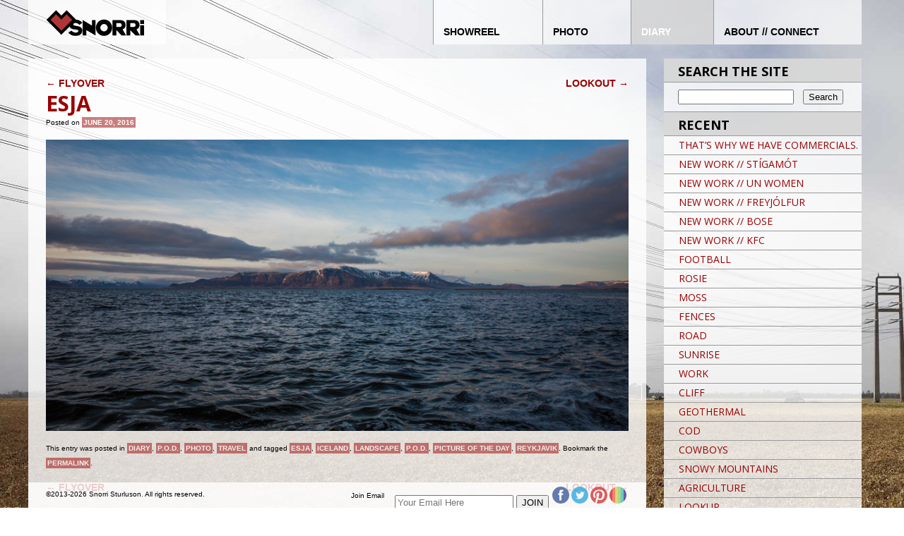

--- FILE ---
content_type: text/html; charset=UTF-8
request_url: https://snorriman.com/?p=5078
body_size: 6465
content:
<!DOCTYPE html>
<!--[if IE 6]>
<html id="ie6" lang="en-US">
<![endif]-->
<!--[if IE 7]>
<html id="ie7" lang="en-US">
<![endif]-->
<!--[if IE 8]>
<html id="ie8" lang="en-US">
<![endif]-->
<!--[if !(IE 6) | !(IE 7) | !(IE 8)  ]><!-->
<html lang="en-US">
<!--<![endif]-->
<head>
<meta charset="UTF-8" />
<meta name="p:domain_verify" content="1fe47457bed7b62a311538606c14842f"/>
<meta name="viewport" content="width=device-width" />
<meta name="Description" content="DIRECTOR // PHOTOGRAPHER // CREATIVE"/>
<meta name="Keywords" content="Snorri Sturluson, Director, Creative, Photographer, Film Maker, film, advertising, commercials, storytelling, Iceland, New York" />
<title>ESJA // SNORRi STURLUSON</title>
<link rel="profile" href="http://gmpg.org/xfn/11" />
<link rel="shortcut icon" type="image/x-icon" href="http://snorri.tv/imgs/favicon.ico">
<link rel="stylesheet" type="text/css" media="all" href="https://snorriman.com/wp-content/themes/toolbox/style.css" />
<link rel="pingback" href="https://snorriman.com/xmlrpc.php" />

<!--[if lt IE 9]>
<script src="https://snorriman.com/wp-content/themes/toolbox/js/html5.js" type="text/javascript"></script>
<![endif]-->

<!-- RANDOM BACKGROUND SCRIPT -->

<style type="text/css" media="screen">body { background: #fff url('imgs/backgrounds/bg_MG_5616.jpg') repeat top left; background-attachment: fixed; }</style>
<!-- NAVIGATION ON STATE CODES -->

<style type="text/css" media="screen">#access .page-item-12 a {color:#fff; background:rgba(204,204,204,0.7);}</style>
<style type='text/css'>
          .no-break br {
            display: none !important;
          }
      </style><link rel='dns-prefetch' href='//fonts.googleapis.com' />
<link rel='dns-prefetch' href='//s.w.org' />
<link rel="alternate" type="application/rss+xml" title="SNORRi STURLUSON &raquo; Feed" href="https://snorriman.com/?feed=rss2" />
<link rel="alternate" type="application/rss+xml" title="SNORRi STURLUSON &raquo; Comments Feed" href="https://snorriman.com/?feed=comments-rss2" />
		<script type="text/javascript">
			window._wpemojiSettings = {"baseUrl":"https:\/\/s.w.org\/images\/core\/emoji\/12.0.0-1\/72x72\/","ext":".png","svgUrl":"https:\/\/s.w.org\/images\/core\/emoji\/12.0.0-1\/svg\/","svgExt":".svg","source":{"concatemoji":"https:\/\/snorriman.com\/wp-includes\/js\/wp-emoji-release.min.js?ver=5.2.23"}};
			!function(e,a,t){var n,r,o,i=a.createElement("canvas"),p=i.getContext&&i.getContext("2d");function s(e,t){var a=String.fromCharCode;p.clearRect(0,0,i.width,i.height),p.fillText(a.apply(this,e),0,0);e=i.toDataURL();return p.clearRect(0,0,i.width,i.height),p.fillText(a.apply(this,t),0,0),e===i.toDataURL()}function c(e){var t=a.createElement("script");t.src=e,t.defer=t.type="text/javascript",a.getElementsByTagName("head")[0].appendChild(t)}for(o=Array("flag","emoji"),t.supports={everything:!0,everythingExceptFlag:!0},r=0;r<o.length;r++)t.supports[o[r]]=function(e){if(!p||!p.fillText)return!1;switch(p.textBaseline="top",p.font="600 32px Arial",e){case"flag":return s([55356,56826,55356,56819],[55356,56826,8203,55356,56819])?!1:!s([55356,57332,56128,56423,56128,56418,56128,56421,56128,56430,56128,56423,56128,56447],[55356,57332,8203,56128,56423,8203,56128,56418,8203,56128,56421,8203,56128,56430,8203,56128,56423,8203,56128,56447]);case"emoji":return!s([55357,56424,55356,57342,8205,55358,56605,8205,55357,56424,55356,57340],[55357,56424,55356,57342,8203,55358,56605,8203,55357,56424,55356,57340])}return!1}(o[r]),t.supports.everything=t.supports.everything&&t.supports[o[r]],"flag"!==o[r]&&(t.supports.everythingExceptFlag=t.supports.everythingExceptFlag&&t.supports[o[r]]);t.supports.everythingExceptFlag=t.supports.everythingExceptFlag&&!t.supports.flag,t.DOMReady=!1,t.readyCallback=function(){t.DOMReady=!0},t.supports.everything||(n=function(){t.readyCallback()},a.addEventListener?(a.addEventListener("DOMContentLoaded",n,!1),e.addEventListener("load",n,!1)):(e.attachEvent("onload",n),a.attachEvent("onreadystatechange",function(){"complete"===a.readyState&&t.readyCallback()})),(n=t.source||{}).concatemoji?c(n.concatemoji):n.wpemoji&&n.twemoji&&(c(n.twemoji),c(n.wpemoji)))}(window,document,window._wpemojiSettings);
		</script>
		<style type="text/css">
img.wp-smiley,
img.emoji {
	display: inline !important;
	border: none !important;
	box-shadow: none !important;
	height: 1em !important;
	width: 1em !important;
	margin: 0 .07em !important;
	vertical-align: -0.1em !important;
	background: none !important;
	padding: 0 !important;
}
</style>
	<link rel='stylesheet' id='wp-block-library-css'  href='https://snorriman.com/wp-includes/css/dist/block-library/style.min.css?ver=5.2.23' type='text/css' media='all' />
<link rel='stylesheet' id='ctsocial-styles-css'  href='https://snorriman.com/wp-content/plugins/captain-social/includes/css/ctsocial-styles.css?ver=1.1.0' type='text/css' media='all' />
<link rel='stylesheet' id='photocrati-image_protection-css-css'  href='https://snorriman.com/wp-content/plugins/nextgen-gallery-pro/modules/image_protection/static/custom.css?ver=5.2.23' type='text/css' media='all' />
<link rel='stylesheet' id='wonderplugin-slider-css-css'  href='https://snorriman.com/wp-content/plugins/wonderplugin-slider-lite/engine/wonderpluginsliderengine.css?ver=5.2.23' type='text/css' media='all' />
<link rel='stylesheet' id='googlefonts-css'  href='https://fonts.googleapis.com/css?family=Open+Sans:700|Open+Sans:400&subset=latin' type='text/css' media='all' />
<script type='text/javascript' src='https://snorriman.com/wp-includes/js/jquery/jquery.js?ver=1.12.4-wp'></script>
<script type='text/javascript' src='https://snorriman.com/wp-includes/js/jquery/jquery-migrate.min.js?ver=1.4.1'></script>
<script type='text/javascript' src='https://snorriman.com/wp-content/plugins/nextgen-gallery-pro/modules/image_protection/static/pressure.js?ver=5.2.23'></script>
<script type='text/javascript'>
/* <![CDATA[ */
var photocrati_image_protection_global = {"enabled":"1"};
/* ]]> */
</script>
<script type='text/javascript' src='https://snorriman.com/wp-content/plugins/nextgen-gallery-pro/modules/image_protection/static/custom.js?ver=5.2.23'></script>
<script type='text/javascript' src='https://snorriman.com/wp-content/plugins/wonderplugin-slider-lite/engine/wonderpluginsliderskins.js?ver=11.3'></script>
<script type='text/javascript' src='https://snorriman.com/wp-content/plugins/wonderplugin-slider-lite/engine/wonderpluginslider.js?ver=11.3'></script>
<link rel='https://api.w.org/' href='https://snorriman.com/index.php?rest_route=/' />
<link rel="EditURI" type="application/rsd+xml" title="RSD" href="https://snorriman.com/xmlrpc.php?rsd" />
<link rel="wlwmanifest" type="application/wlwmanifest+xml" href="https://snorriman.com/wp-includes/wlwmanifest.xml" /> 
<link rel='prev' title='FLYOVER' href='https://snorriman.com/?p=5076' />
<link rel='next' title='LOOKOUT' href='https://snorriman.com/?p=5080' />
<meta name="generator" content="WordPress 5.2.23" />
<link rel="canonical" href="https://snorriman.com/?p=5078" />
<link rel='shortlink' href='https://snorriman.com/?p=5078' />
<link rel="alternate" type="application/json+oembed" href="https://snorriman.com/index.php?rest_route=%2Foembed%2F1.0%2Fembed&#038;url=https%3A%2F%2Fsnorriman.com%2F%3Fp%3D5078" />
<link rel="alternate" type="text/xml+oembed" href="https://snorriman.com/index.php?rest_route=%2Foembed%2F1.0%2Fembed&#038;url=https%3A%2F%2Fsnorriman.com%2F%3Fp%3D5078&#038;format=xml" />
<!-- <meta name="NextGEN" version="3.2.18" /> -->
<script charset="utf-8" type="text/javascript">var switchTo5x=true;</script>
<script charset="utf-8" type="text/javascript" src="http://w.sharethis.com/button/buttons.js"></script>
<script charset="utf-8" type="text/javascript">stLight.options({"publisher":"1bc7cf9f-2c08-4b79-9614-b1f8ace2c8b2"});var st_type="wordpress4.1.7";</script>
<style type='text/css' media='screen'>
	h1{ font-family:"Open Sans", arial, sans-serif;}
	h2{ font-family:"Open Sans", arial, sans-serif;}
	h3{ font-family:"Open Sans", arial, sans-serif;}
	h4{ font-family:"Open Sans", arial, sans-serif;}
	h5{ font-family:"Open Sans", arial, sans-serif;}
	h6{ font-family:"Open Sans", arial, sans-serif;}
	.menu a { font-family:"PT Sans", arial, sans-serif;}
	p{ font-family:"Open Sans", arial, sans-serif;}
	li{ font-family:"Open Sans", arial, sans-serif;}
</style>
<!-- fonts delivered by Wordpress Google Fonts, a plugin by Adrian3.com --><script type="text/javascript" src="wp-content/html5lightbox/html5lightbox.js"></script>
</head>

<body class="post-template-default single single-post postid-5078 single-format-standard single-author">
<div id="page" class="hfeed">
	<header id="branding" role="banner">
		<hgroup>
			<div id="logo"><h1 id="site-title"><a href="https://snorriman.com/" title="SNORRi STURLUSON" rel="home">SNORRi STURLUSON</a></h1></div> <!-- #logo -->
		<!--	<h2 id="site-description">DIRECTOR // PHOTOGRAPHER // CREATIVE</h2> -->
		</hgroup>
		
		<nav id="access" role="navigation">
			<h1 class="assistive-text section-heading">Main menu</h1>
			<div class="skip-link screen-reader-text"><a href="#content" title="Skip to content">Skip to content</a></div>

			<div class="menu-main-nav-container"><ul id="menu-main-nav" class="menu"><li id="menu-item-2230" class="menu-item menu-item-type-post_type menu-item-object-page menu-item-home menu-item-2230"><a href="https://snorriman.com/">HOME</a></li>
<li id="menu-item-8012" class="menu-item menu-item-type-custom menu-item-object-custom menu-item-home menu-item-8012"><a href="https://snorriman.com#reel">SHOWREEL</a></li>
<li id="menu-item-2233" class="menu-item menu-item-type-post_type menu-item-object-page menu-item-2233"><a href="https://snorriman.com/?page_id=9">PHOTO</a></li>
<li id="menu-item-2243" class="menu-item menu-item-type-post_type menu-item-object-page current_page_parent menu-item-2243"><a href="https://snorriman.com/?page_id=12">DIARY</a></li>
<li id="menu-item-2244" class="menu-item menu-item-type-post_type menu-item-object-page menu-item-2244"><a href="https://snorriman.com/?page_id=14">ABOUT // CONNECT</a></li>
</ul></div>		</nav><!-- #access -->
		
	</header><!-- #branding -->

	<div id="main">
		<div id="primary">
			<div id="content" role="main">

			
					<nav id="nav-above">
		<h1 class="assistive-text section-heading">Post navigation</h1>

	
		<div class="nav-previous"><a href="https://snorriman.com/?p=5076" rel="prev"><span class="meta-nav">&larr;</span> FLYOVER</a></div>		<div class="nav-next"><a href="https://snorriman.com/?p=5080" rel="next">LOOKOUT <span class="meta-nav">&rarr;</span></a></div>
	
	</nav><!-- #nav-above -->
	  

				
<article id="post-5078" class="post-5078 post type-post status-publish format-standard hentry category-diary category-p-o-d category-photo category-travel tag-esja tag-iceland tag-landscape tag-p-o-d tag-picture-of-the-day tag-reykjavik">
	<header class="entry-header">
		<div id="top-left"><a href="/?p=5078"><h1 class="entry-title">ESJA</h1></a></div>

		<div class="entry-meta">
			<span class="sep">Posted on </span><a href="https://snorriman.com/?p=5078" title="6:00 AM" rel="bookmark"><time class="entry-date" datetime="2016-06-20T06:00:41-05:00" pubdate>June 20, 2016</time></a><span class="byline"> <span class="sep"> by </span> <span class="author vcard"><a class="url fn n" href="https://snorriman.com/?author=1" title="View all posts by admin" rel="author">admin</a></span></span>		</div><!-- .entry-meta -->
	</header><!-- .entry-header -->
		
	<div class="entry-content">
		<p class="no-break"><span class='share-icons'><span st_title='ESJA' st_url='https://snorriman.com/?p=5078' class='st_facebook_hcount'></span><span st_title='ESJA' st_url='https://snorriman.com/?p=5078' class='st_fblike_hcount'></span><span st_via='snorriman' st_username='snorriman' st_title='ESJA' st_url='https://snorriman.com/?p=5078' class='st_twitter_hcount'></span><span st_title='ESJA' st_url='https://snorriman.com/?p=5078' class='st_pinterest_hcount'></span><span st_title='ESJA' st_url='https://snorriman.com/?p=5078' class='st_sharethis_hcount'></span></span></p><p><img class="aligncenter size-full wp-image-5047" src="http://snorriman.com/wp-content/uploads/2016/05/V8A9040.jpg" alt="_V8A9040" width="900" height="450" srcset="https://snorriman.com/wp-content/uploads/2016/05/V8A9040.jpg 900w, https://snorriman.com/wp-content/uploads/2016/05/V8A9040-400x200.jpg 400w, https://snorriman.com/wp-content/uploads/2016/05/V8A9040-800x400.jpg 800w" sizes="(max-width: 900px) 100vw, 900px" /></p>
			</div><!-- .entry-content -->

	<footer class="entry-meta">
		This entry was posted in <a href="https://snorriman.com/?cat=20" rel="category">Diary</a>, <a href="https://snorriman.com/?cat=549" rel="category">P.O.D.</a>, <a href="https://snorriman.com/?cat=3" rel="category">Photo</a>, <a href="https://snorriman.com/?cat=5" rel="category">Travel</a> and tagged <a href="https://snorriman.com/?tag=esja" rel="tag">ESJA</a>, <a href="https://snorriman.com/?tag=iceland" rel="tag">iceland</a>, <a href="https://snorriman.com/?tag=landscape" rel="tag">landscape</a>, <a href="https://snorriman.com/?tag=p-o-d" rel="tag">P.O.D.</a>, <a href="https://snorriman.com/?tag=picture-of-the-day" rel="tag">Picture of the day</a>, <a href="https://snorriman.com/?tag=reykjavik" rel="tag">Reykjavik</a>. Bookmark the <a href="https://snorriman.com/?p=5078" title="Permalink to ESJA" rel="bookmark">permalink</a>.
			</footer><!-- .entry-meta -->
</article><!-- #post-5078 -->
					<nav id="nav-below">
		<h1 class="assistive-text section-heading">Post navigation</h1>

	
		<div class="nav-previous"><a href="https://snorriman.com/?p=5076" rel="prev"><span class="meta-nav">&larr;</span> FLYOVER</a></div>		<div class="nav-next"><a href="https://snorriman.com/?p=5080" rel="next">LOOKOUT <span class="meta-nav">&rarr;</span></a></div>
	
	</nav><!-- #nav-below -->
	 

				
				
			</div><!-- #content -->
		</div><!-- #primary -->

		<div id="secondary" class="widget-area" role="complementary">
						<aside id="search-2" class="widget widget_search"><h1 class="widget-title">SEARCH THE SITE</h1><form role="search" method="get" id="searchform" class="searchform" action="https://snorriman.com/">
				<div>
					<label class="screen-reader-text" for="s">Search for:</label>
					<input type="text" value="" name="s" id="s" />
					<input type="submit" id="searchsubmit" value="Search" />
				</div>
			</form></aside>		<aside id="recent-posts-2" class="widget widget_recent_entries">		<h1 class="widget-title">RECENT</h1>		<ul>
											<li>
					<a href="https://snorriman.com/?p=8014">THAT&#8217;S WHY WE HAVE COMMERCIALS.</a>
									</li>
											<li>
					<a href="https://snorriman.com/?p=7930">NEW WORK // STÍGAMÓT</a>
									</li>
											<li>
					<a href="https://snorriman.com/?p=7927">NEW WORK // UN WOMEN</a>
									</li>
											<li>
					<a href="https://snorriman.com/?p=7947">NEW WORK // FREYJÓLFUR</a>
									</li>
											<li>
					<a href="https://snorriman.com/?p=7925">NEW WORK // BOSE</a>
									</li>
											<li>
					<a href="https://snorriman.com/?p=7922">NEW WORK // KFC</a>
									</li>
											<li>
					<a href="https://snorriman.com/?p=7710">FOOTBALL</a>
									</li>
											<li>
					<a href="https://snorriman.com/?p=7708">ROSIE</a>
									</li>
											<li>
					<a href="https://snorriman.com/?p=7706">MOSS</a>
									</li>
											<li>
					<a href="https://snorriman.com/?p=7704">FENCES</a>
									</li>
											<li>
					<a href="https://snorriman.com/?p=7702">ROAD</a>
									</li>
											<li>
					<a href="https://snorriman.com/?p=7699">SUNRISE</a>
									</li>
											<li>
					<a href="https://snorriman.com/?p=7885">WORK</a>
									</li>
											<li>
					<a href="https://snorriman.com/?p=7697">CLIFF</a>
									</li>
											<li>
					<a href="https://snorriman.com/?p=7695">GEOTHERMAL</a>
									</li>
											<li>
					<a href="https://snorriman.com/?p=7693">COD</a>
									</li>
											<li>
					<a href="https://snorriman.com/?p=7691">COWBOYS</a>
									</li>
											<li>
					<a href="https://snorriman.com/?p=7689">SNOWY MOUNTAINS</a>
									</li>
											<li>
					<a href="https://snorriman.com/?p=7687">AGRICULTURE</a>
									</li>
											<li>
					<a href="https://snorriman.com/?p=7685">LOOKUP</a>
									</li>
					</ul>
		</aside><aside id="archives-2" class="widget widget_archive"><h1 class="widget-title">ARCHIVES</h1>		<label class="screen-reader-text" for="archives-dropdown-2">ARCHIVES</label>
		<select id="archives-dropdown-2" name="archive-dropdown">
			
			<option value="">Select Month</option>
				<option value='https://snorriman.com/?m=202002'> February 2020 &nbsp;(1)</option>
	<option value='https://snorriman.com/?m=201811'> November 2018 &nbsp;(1)</option>
	<option value='https://snorriman.com/?m=201809'> September 2018 &nbsp;(3)</option>
	<option value='https://snorriman.com/?m=201806'> June 2018 &nbsp;(1)</option>
	<option value='https://snorriman.com/?m=201804'> April 2018 &nbsp;(2)</option>
	<option value='https://snorriman.com/?m=201803'> March 2018 &nbsp;(32)</option>
	<option value='https://snorriman.com/?m=201802'> February 2018 &nbsp;(29)</option>
	<option value='https://snorriman.com/?m=201801'> January 2018 &nbsp;(32)</option>
	<option value='https://snorriman.com/?m=201712'> December 2017 &nbsp;(32)</option>
	<option value='https://snorriman.com/?m=201711'> November 2017 &nbsp;(31)</option>
	<option value='https://snorriman.com/?m=201710'> October 2017 &nbsp;(31)</option>
	<option value='https://snorriman.com/?m=201709'> September 2017 &nbsp;(30)</option>
	<option value='https://snorriman.com/?m=201708'> August 2017 &nbsp;(31)</option>
	<option value='https://snorriman.com/?m=201707'> July 2017 &nbsp;(30)</option>
	<option value='https://snorriman.com/?m=201706'> June 2017 &nbsp;(30)</option>
	<option value='https://snorriman.com/?m=201705'> May 2017 &nbsp;(31)</option>
	<option value='https://snorriman.com/?m=201704'> April 2017 &nbsp;(32)</option>
	<option value='https://snorriman.com/?m=201703'> March 2017 &nbsp;(32)</option>
	<option value='https://snorriman.com/?m=201702'> February 2017 &nbsp;(32)</option>
	<option value='https://snorriman.com/?m=201701'> January 2017 &nbsp;(36)</option>
	<option value='https://snorriman.com/?m=201612'> December 2016 &nbsp;(32)</option>
	<option value='https://snorriman.com/?m=201611'> November 2016 &nbsp;(31)</option>
	<option value='https://snorriman.com/?m=201610'> October 2016 &nbsp;(31)</option>
	<option value='https://snorriman.com/?m=201609'> September 2016 &nbsp;(30)</option>
	<option value='https://snorriman.com/?m=201608'> August 2016 &nbsp;(32)</option>
	<option value='https://snorriman.com/?m=201607'> July 2016 &nbsp;(31)</option>
	<option value='https://snorriman.com/?m=201606'> June 2016 &nbsp;(30)</option>
	<option value='https://snorriman.com/?m=201605'> May 2016 &nbsp;(31)</option>
	<option value='https://snorriman.com/?m=201604'> April 2016 &nbsp;(31)</option>
	<option value='https://snorriman.com/?m=201603'> March 2016 &nbsp;(34)</option>
	<option value='https://snorriman.com/?m=201602'> February 2016 &nbsp;(28)</option>
	<option value='https://snorriman.com/?m=201601'> January 2016 &nbsp;(41)</option>
	<option value='https://snorriman.com/?m=201512'> December 2015 &nbsp;(32)</option>
	<option value='https://snorriman.com/?m=201511'> November 2015 &nbsp;(32)</option>
	<option value='https://snorriman.com/?m=201510'> October 2015 &nbsp;(31)</option>
	<option value='https://snorriman.com/?m=201509'> September 2015 &nbsp;(31)</option>
	<option value='https://snorriman.com/?m=201508'> August 2015 &nbsp;(31)</option>
	<option value='https://snorriman.com/?m=201507'> July 2015 &nbsp;(32)</option>
	<option value='https://snorriman.com/?m=201506'> June 2015 &nbsp;(33)</option>
	<option value='https://snorriman.com/?m=201505'> May 2015 &nbsp;(32)</option>
	<option value='https://snorriman.com/?m=201504'> April 2015 &nbsp;(30)</option>
	<option value='https://snorriman.com/?m=201503'> March 2015 &nbsp;(39)</option>
	<option value='https://snorriman.com/?m=201502'> February 2015 &nbsp;(33)</option>
	<option value='https://snorriman.com/?m=201501'> January 2015 &nbsp;(34)</option>
	<option value='https://snorriman.com/?m=201412'> December 2014 &nbsp;(1)</option>
	<option value='https://snorriman.com/?m=201411'> November 2014 &nbsp;(3)</option>
	<option value='https://snorriman.com/?m=201410'> October 2014 &nbsp;(1)</option>
	<option value='https://snorriman.com/?m=201409'> September 2014 &nbsp;(4)</option>
	<option value='https://snorriman.com/?m=201408'> August 2014 &nbsp;(1)</option>
	<option value='https://snorriman.com/?m=201407'> July 2014 &nbsp;(1)</option>
	<option value='https://snorriman.com/?m=201406'> June 2014 &nbsp;(2)</option>
	<option value='https://snorriman.com/?m=201405'> May 2014 &nbsp;(6)</option>
	<option value='https://snorriman.com/?m=201404'> April 2014 &nbsp;(5)</option>
	<option value='https://snorriman.com/?m=201403'> March 2014 &nbsp;(1)</option>
	<option value='https://snorriman.com/?m=201402'> February 2014 &nbsp;(9)</option>
	<option value='https://snorriman.com/?m=201401'> January 2014 &nbsp;(1)</option>
	<option value='https://snorriman.com/?m=201312'> December 2013 &nbsp;(9)</option>
	<option value='https://snorriman.com/?m=201311'> November 2013 &nbsp;(2)</option>
	<option value='https://snorriman.com/?m=201310'> October 2013 &nbsp;(4)</option>
	<option value='https://snorriman.com/?m=201309'> September 2013 &nbsp;(5)</option>
	<option value='https://snorriman.com/?m=201308'> August 2013 &nbsp;(19)</option>
	<option value='https://snorriman.com/?m=201307'> July 2013 &nbsp;(10)</option>
	<option value='https://snorriman.com/?m=201306'> June 2013 &nbsp;(7)</option>
	<option value='https://snorriman.com/?m=201305'> May 2013 &nbsp;(5)</option>
	<option value='https://snorriman.com/?m=201304'> April 2013 &nbsp;(1)</option>
	<option value='https://snorriman.com/?m=201105'> May 2011 &nbsp;(1)</option>

		</select>

<script type='text/javascript'>
/* <![CDATA[ */
(function() {
	var dropdown = document.getElementById( "archives-dropdown-2" );
	function onSelectChange() {
		if ( dropdown.options[ dropdown.selectedIndex ].value !== '' ) {
			document.location.href = this.options[ this.selectedIndex ].value;
		}
	}
	dropdown.onchange = onSelectChange;
})();
/* ]]> */
</script>

		</aside><aside id="categories-2" class="widget widget_categories"><h1 class="widget-title">CATEGORIES</h1><form action="https://snorriman.com" method="get"><label class="screen-reader-text" for="cat">CATEGORIES</label><select  name='cat' id='cat' class='postform' >
	<option value='-1'>Select Category</option>
	<option class="level-0" value="20">Diary&nbsp;&nbsp;(1,267)</option>
	<option class="level-0" value="4">Film&nbsp;&nbsp;(49)</option>
	<option class="level-0" value="754">Mindfarts&nbsp;&nbsp;(2)</option>
	<option class="level-0" value="13">Music&nbsp;&nbsp;(104)</option>
	<option class="level-0" value="2">News&nbsp;&nbsp;(31)</option>
	<option class="level-0" value="549">P.O.D.&nbsp;&nbsp;(1,181)</option>
	<option class="level-0" value="47">People&nbsp;&nbsp;(651)</option>
	<option class="level-0" value="3">Photo&nbsp;&nbsp;(1,308)</option>
	<option class="level-0" value="5">Travel&nbsp;&nbsp;(312)</option>
</select>
</form>
<script type='text/javascript'>
/* <![CDATA[ */
(function() {
	var dropdown = document.getElementById( "cat" );
	function onCatChange() {
		if ( dropdown.options[ dropdown.selectedIndex ].value > 0 ) {
			dropdown.parentNode.submit();
		}
	}
	dropdown.onchange = onCatChange;
})();
/* ]]> */
</script>

			</aside>		</div><!-- #secondary .widget-area -->

		
	</div><!-- #main -->

	<footer id="colophon" role="contentinfo">
		<div id="site-generator" class="footnote">
			
		</div>
	</footer><!-- #colophon -->
	<div id="social-bottom">		
		<div class="float-left">
			<span style="padding:0; margin:0;">
				&copy;2013-2026 Snorri Sturluson. All rights reserved.
			</span>
		</div>
		<div class="float-right">
			<div id="subscribe-list">
				<form method="post" id="form-footer" action="http://scripts.dreamhost.com/add_list.cgi">
					<input type="hidden" name="list" value="heartbeatny" />
					<input type="hidden" name="domain" value="http://snorriman.com" />

						<!-- Optional: -->	
					<input type="hidden" name="unsuburl" value="_http://UnsubscribedURL_" />
					<input type="hidden" name="alreadyonurl" value="_http://AlreadyOnURL_" />
					<input type="hidden" name="notonurl" value="_http://NotOnURL_" />
					<input type="hidden" name="invalidurl" value="_http://InvalidURL_" />
					<input type="hidden" name="emailconfirmurl" value="_http://EmailConfirmURL_" />
					<input type="hidden" name="emailit" value="1" />

						<!-- Required: -->
					<table cellspacing="0" cellpadding="0" border="0">
						<tr>
							<td>Join Email List</td>
							<td><input type="text" name="email" placeholder="Your Email Here" /></td>
							<td><input type="submit" name="submit" value="JOIN" /></td>
						</tr>
					</table>
				</form>
			</div>
			<div id="cpt-social">
				
	<div class="ctsocial">

		
		
							    <ul class="social ">
		    			    	<li class="facebook">
		    	    <a href="https://www.facebook.com/pages/SNORRi/523904140989687"></a>
		    	</li>
		    			    			    	<li class="twitter">
		    	    <a href="https://twitter.com/snorriman"></a>
		    	</li>
		    			    			    			    			    	<li class="pinterest">
		    	    <a href="https://www.pinterest.com/snorriman1/"></a>
		    	</li>
		    			    			    			    			    	<li class="instagram">
		    	    <a href="http://instagram.com/snorriman/"></a>
		    	</li>
		    			    			    			    			    			    			    			    			    		    </ul><!-- .social.*design choice for icons* -->

			
    
	</div><!-- .ctsocial -->

				</div>
		</div>
	</div>
</div><!-- #page -->

<!-- ngg_resource_manager_marker --><script type='text/javascript' src='https://snorriman.com/wp-includes/js/wp-embed.min.js?ver=5.2.23'></script>
	
</body>
</html>

--- FILE ---
content_type: image/svg+xml
request_url: https://snorriman.com/wp-content/plugins/captain-social/assets/images/icons/circle/color/instagram.svg
body_size: 502
content:
<?xml version="1.0" encoding="utf-8"?>
<!-- Generator: Adobe Illustrator 16.0.0, SVG Export Plug-In . SVG Version: 6.00 Build 0)  -->
<!DOCTYPE svg PUBLIC "-//W3C//DTD SVG 1.1//EN" "http://www.w3.org/Graphics/SVG/1.1/DTD/svg11.dtd">
<svg version="1.1" id="Layer_1" xmlns="http://www.w3.org/2000/svg" xmlns:xlink="http://www.w3.org/1999/xlink" x="0px" y="0px"
	 width="30px" height="30px" viewBox="0 0 30 30" enable-background="new 0 0 30 30" xml:space="preserve">
<g>
	<path fill="none" d="M0.016,14.333C0.006,14.555,0,14.775,0,15.002c0,0.225,0.006,0.447,0.016,0.668V14.333z"/>
	<path fill="#CD2037" d="M5.024,26.201v-22.4C2.096,6.41,0.199,10.146,0.016,14.332v1.336C0.197,19.853,2.095,23.592,5.024,26.201z"
		/>
	<path fill="#F2683A" d="M10.031,29.157V0.843c-1.865,0.655-3.564,1.67-5.007,2.959v22.4C6.467,27.488,8.166,28.503,10.031,29.157z"
		/>
	<path fill="#CDCC65" d="M15,30c0.014,0,0.025-0.001,0.037-0.001V0.002c-0.012,0-0.023,0-0.037,0c-1.742,0-3.414,0.298-4.969,0.842
		v28.313C11.586,29.704,13.258,30,15,30z"/>
	<path fill="#99CC68" d="M20.046,29.129V0.872c-1.564-0.561-3.252-0.867-5.009-0.871v29.997
		C16.795,29.995,18.482,29.689,20.046,29.129z"/>
	<path fill="#3CC0C4" d="M25.055,26.133V3.868c-1.443-1.302-3.14-2.331-5.008-2.997v28.257
		C21.912,28.463,23.61,27.437,25.055,26.133z"/>
	<path fill="#373B95" d="M30,15.001c0-4.415-1.91-8.387-4.947-11.134v22.265C28.091,23.388,30,19.419,30,15.001z"/>
</g>
</svg>
